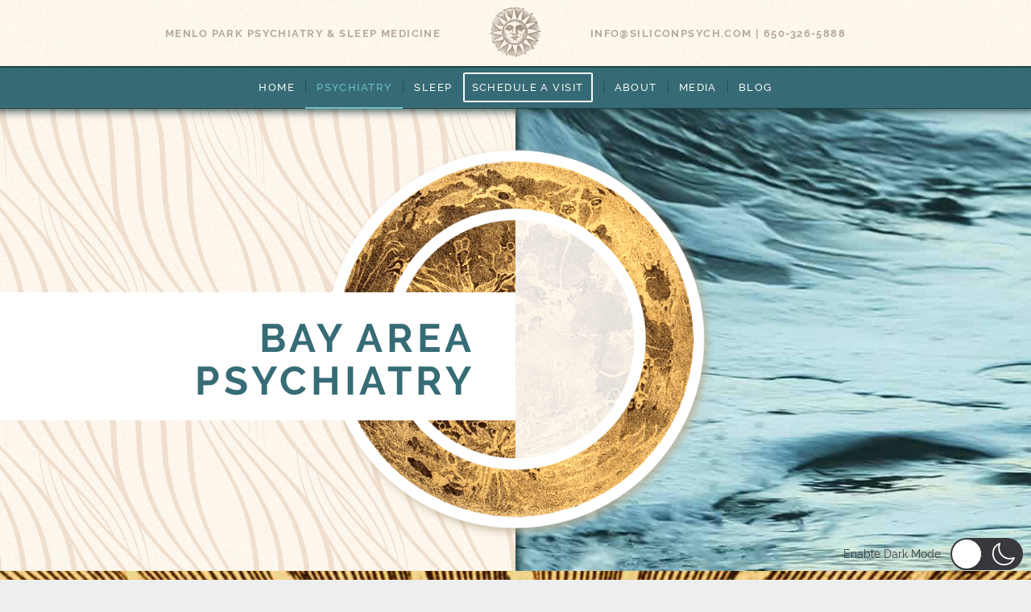

--- FILE ---
content_type: text/css
request_url: https://siliconpsych.com/wp-content/uploads/dynamic_avia/avia_posts_css/post-19.css?ver=ver-1768617415
body_size: 339
content:
.avia-section.av-jmvwg63e-1260e6e6cc25e6b3b197c913dec8080c .av-parallax .av-parallax-inner{background-repeat:no-repeat;background-image:url(https://siliconpsych.com/wp-content/uploads/PsychWater.jpg);background-position:0% 50%;background-attachment:scroll} #top .flex_column_table.av-equal-height-column-flextable.av-jmvwju9k-d9110f6b743c6bfd7dce7d8ce7be73b4{margin-top:0px;margin-bottom:0px}.flex_column.av-jmvwju9k-d9110f6b743c6bfd7dce7d8ce7be73b4{border-radius:0px 0px 0px 0px;padding:0px 0px 0px 0px;background:url(https://siliconpsych.com/wp-content/uploads/PaperTile.jpg) 0% 0% repeat scroll } #top .flex_column_table.av-equal-height-column-flextable.av-optv-95a7f41d06ce0825317dcbce06dc0804{margin-top:0px;margin-bottom:0px}.flex_column.av-optv-95a7f41d06ce0825317dcbce06dc0804{border-radius:0px 0px 0px 0px;padding:0px 0px 0px 0px} .avia-section.av-jmvx7czc-27faf5f7c796f8422a7f81c72e6fbb36{background-repeat:no-repeat;background-image:url(https://siliconpsych.com/wp-content/uploads/VintageSun.jpg);background-position:50% 50%;background-attachment:scroll} .flex_column.av-r1pb-c34fb8232dcbcb8eb804b94e7cf5c618{border-radius:0px 0px 0px 0px;padding:0px 0px 0px 0px} .flex_column.av-nvyv-5750f319b0ec3866b30257872750e9b2{border-radius:0px 0px 0px 0px;padding:0px 0px 0px 0px} #top .hr.hr-invisible.av-l3c6962q-fa9fdd9aa23da51c8de6aa2c7e77e6a6{height:50px} .avia-section.av-jnxyml9q-f1bd7886603bac9f791eedbceecd7888 .av-section-color-overlay{opacity:0.9;background-image:url(https://siliconpsych.com/wp-content/uploads/StarBkgd-Tile.png);background-repeat:repeat} .flex_column.av-1b1lz-c815734893a0ef1b12f64a5d13fc3a65{border-radius:0px 0px 0px 0px;padding:0px 0px 0px 0px} .avia-image-container.av-jnxz2pq3-bc74cd9bf07265f11bb8e9e96ed24208 img.avia_image{box-shadow:none}.avia-image-container.av-jnxz2pq3-bc74cd9bf07265f11bb8e9e96ed24208 .av-image-caption-overlay-center{color:#ffffff} .flex_column.av-v8mn-442a8403ade140fbf24ff15b2acb00fc{border-radius:0px 0px 0px 0px;padding:0px 0px 0px 0px;background:url(https://siliconpsych.com/wp-content/uploads/PaperTile.jpg) 0% 0% repeat scroll }